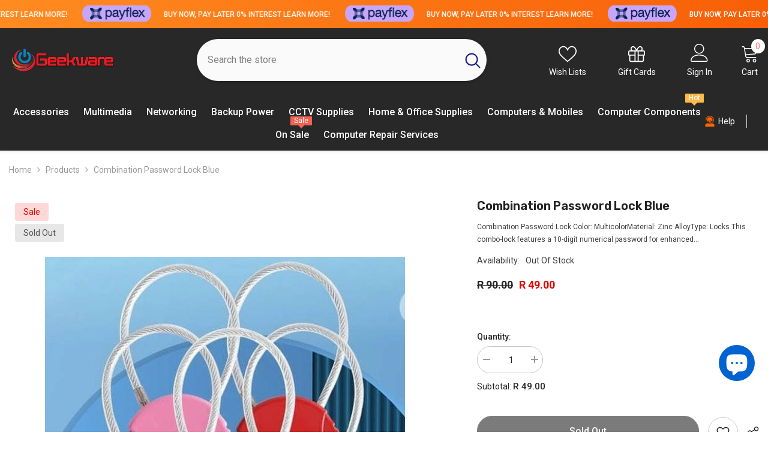

--- FILE ---
content_type: text/javascript; charset=utf-8
request_url: https://geekwaretech.co.za/products/combination-password-lock.js
body_size: 367
content:
{"id":8031075369213,"title":"Combination Password Lock Blue","handle":"combination-password-lock","description":"\u003cp\u003eCombination Password Lock\u003c\/p\u003e\n\u003cp\u003eColor: Multicolor\u003cbr\u003eMaterial: Zinc Alloy\u003cbr\u003eType: Locks\u003c\/p\u003e\n\u003cp data-mce-fragment=\"1\"\u003eThis combo-lock features a 10-digit numerical password for enhanced security and hassle-free access. The rugged design ensures durability, while allowing for quick resetting and reprogramming of the lock code. It is ideal for both indoor and outdoor use.\u003c\/p\u003e","published_at":"2024-03-04T13:12:49+02:00","created_at":"2023-02-18T10:55:10+02:00","vendor":"Geekware Tech","type":"","tags":["DIY Accessories","geekhome"],"price":4900,"price_min":4900,"price_max":4900,"available":false,"price_varies":false,"compare_at_price":9000,"compare_at_price_min":9000,"compare_at_price_max":9000,"compare_at_price_varies":false,"variants":[{"id":43787813257469,"title":"Default Title","option1":"Default Title","option2":null,"option3":null,"sku":"","requires_shipping":true,"taxable":false,"featured_image":null,"available":false,"name":"Combination Password Lock Blue","public_title":null,"options":["Default Title"],"price":4900,"weight":0,"compare_at_price":9000,"inventory_management":"shopify","barcode":"","requires_selling_plan":false,"selling_plan_allocations":[]}],"images":["\/\/cdn.shopify.com\/s\/files\/1\/0623\/3174\/8605\/products\/combination-password-lockgeekware-tech-321885.jpg?v=1710939362","\/\/cdn.shopify.com\/s\/files\/1\/0623\/3174\/8605\/products\/combination-password-lockgeekware-tech-543790.jpg?v=1710939362","\/\/cdn.shopify.com\/s\/files\/1\/0623\/3174\/8605\/products\/combination-password-lockgeekware-tech-204441.jpg?v=1710939362","\/\/cdn.shopify.com\/s\/files\/1\/0623\/3174\/8605\/products\/combination-password-lockgeekware-tech-381274.jpg?v=1710939362"],"featured_image":"\/\/cdn.shopify.com\/s\/files\/1\/0623\/3174\/8605\/products\/combination-password-lockgeekware-tech-321885.jpg?v=1710939362","options":[{"name":"Title","position":1,"values":["Default Title"]}],"url":"\/products\/combination-password-lock","media":[{"alt":"Combination Password Lock","id":33056877609213,"position":1,"preview_image":{"aspect_ratio":1.0,"height":600,"width":600,"src":"https:\/\/cdn.shopify.com\/s\/files\/1\/0623\/3174\/8605\/products\/combination-password-lockgeekware-tech-321885.jpg?v=1710939362"},"aspect_ratio":1.0,"height":600,"media_type":"image","src":"https:\/\/cdn.shopify.com\/s\/files\/1\/0623\/3174\/8605\/products\/combination-password-lockgeekware-tech-321885.jpg?v=1710939362","width":600},{"alt":"Combination Password Lock","id":33056877641981,"position":2,"preview_image":{"aspect_ratio":1.0,"height":600,"width":600,"src":"https:\/\/cdn.shopify.com\/s\/files\/1\/0623\/3174\/8605\/products\/combination-password-lockgeekware-tech-543790.jpg?v=1710939362"},"aspect_ratio":1.0,"height":600,"media_type":"image","src":"https:\/\/cdn.shopify.com\/s\/files\/1\/0623\/3174\/8605\/products\/combination-password-lockgeekware-tech-543790.jpg?v=1710939362","width":600},{"alt":"Combination Password Lock","id":33056877707517,"position":3,"preview_image":{"aspect_ratio":0.751,"height":799,"width":600,"src":"https:\/\/cdn.shopify.com\/s\/files\/1\/0623\/3174\/8605\/products\/combination-password-lockgeekware-tech-204441.jpg?v=1710939362"},"aspect_ratio":0.751,"height":799,"media_type":"image","src":"https:\/\/cdn.shopify.com\/s\/files\/1\/0623\/3174\/8605\/products\/combination-password-lockgeekware-tech-204441.jpg?v=1710939362","width":600},{"alt":"Combination Password Lock","id":33056877740285,"position":4,"preview_image":{"aspect_ratio":0.751,"height":799,"width":600,"src":"https:\/\/cdn.shopify.com\/s\/files\/1\/0623\/3174\/8605\/products\/combination-password-lockgeekware-tech-381274.jpg?v=1710939362"},"aspect_ratio":0.751,"height":799,"media_type":"image","src":"https:\/\/cdn.shopify.com\/s\/files\/1\/0623\/3174\/8605\/products\/combination-password-lockgeekware-tech-381274.jpg?v=1710939362","width":600}],"requires_selling_plan":false,"selling_plan_groups":[]}

--- FILE ---
content_type: text/javascript
request_url: https://geekwaretech.co.za/cdn/shop/t/45/assets/custom.js?v=142666117321555217051730725297
body_size: -694
content:
//# sourceMappingURL=/cdn/shop/t/45/assets/custom.js.map?v=142666117321555217051730725297
